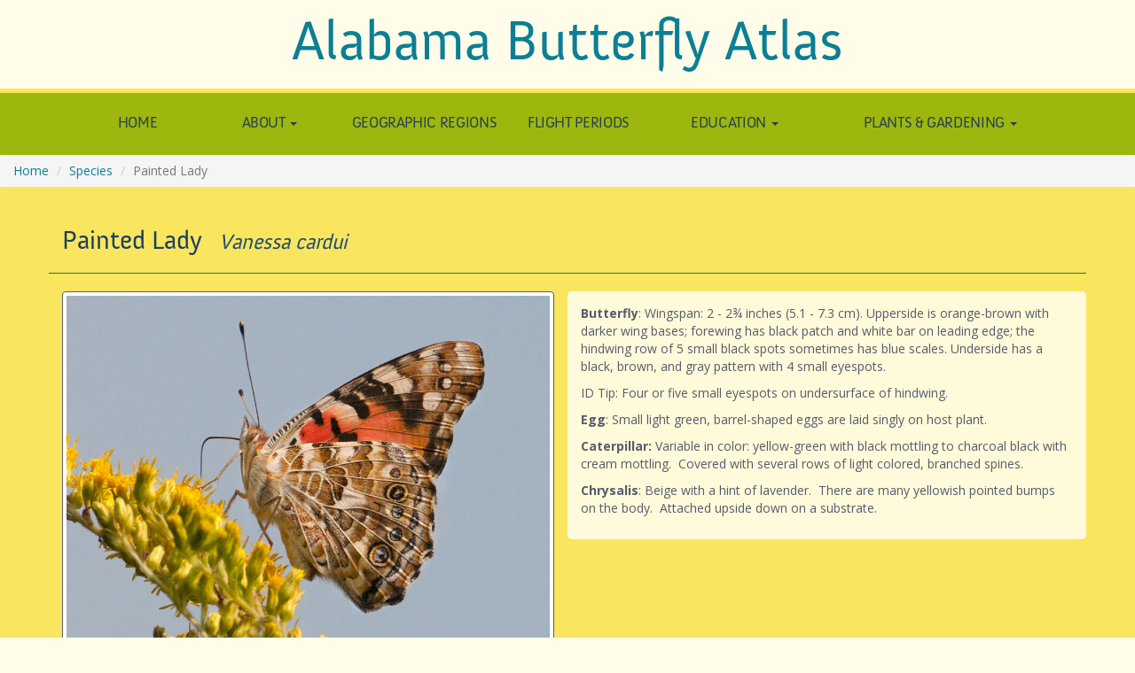

--- FILE ---
content_type: text/html; charset=utf-8
request_url: https://alabama.butterflyatlas.usf.edu/species/details/151
body_size: 93080
content:
<!DOCTYPE html>
<html>
<head>
    <meta charset="utf-8" />
    <meta name="viewport" content="width=device-width, initial-scale=1.0">
    <meta http-equiv="X-UA-Compatible" content="IE=edge" />
    <title>
             Painted Lady - 
        Alabama Butterfly Atlas
    </title> 

    
    <meta name="Author" content="USF Water Institute" />
    <meta name="description" content=""> 
    <meta name="Keywords" content=""> 
    <meta name="theme-color" content="#333452" /> 

    
    <link rel="shortcut icon" href="/favicon.ico" type="image/x-icon" />
    <link rel="icon" type="image/png" href="/Images/shortcut.png" sizes="64x64">
    <link rel="icon" type="image/png" href="/Images/shortcut-hi-res.png" sizes="192x192">

    
    <script async src="https://www.googletagmanager.com/gtag/js?id=G-YR77S0R7MK"></script>
    <script>
        window.dataLayer = window.dataLayer || [];
        function gtag() { dataLayer.push(arguments); }
        gtag('js', new Date());
        gtag('config', 'G-YR77S0R7MK');
    </script>

    
    <link href="/Content/cssLibs?v=64BFZWy0t9_IbfJvcxSg9q9eYaAe6gagHlzKXWItZ5E1" rel="stylesheet"/>

    <link href="/Content/SiteLESS?v=_637z-dPhG0kzhvaGPGkMND2jmtIqDr3ANMTfQHSctc1" rel="stylesheet"/>

    <script src="/bundles/modernizr?v=wBEWDufH_8Md-Pbioxomt90vm6tJN2Pyy9u9zHtWsPo1"></script>

    <link type="text/css" rel="stylesheet" href="https://maxcdn.bootstrapcdn.com/font-awesome/4.5.0/css/font-awesome.min.css"/>

    
    <link href="/Content/jquery.fancybox.css" rel="stylesheet" />
    <link href="/Content/Styles/species-details.css" rel="stylesheet" />


</head>
<body>

    <header>
  <h1 class="text-center"><a href="/">Alabama Butterfly Atlas</a></h1>
</header>
<div class="nav-content">
  <nav class="navbar" id="sticky-nav">
    <div class="container">
      <div class="navbar-header">
        <button type="button" class="navbar-toggle" data-toggle="collapse" data-target=".navbar-collapse">
          <span class="icon-bar"></span>
          <span class="icon-bar"></span>
          <span class="icon-bar"></span>
        </button>
        <a class="navbar-brand" href="/">Alabama Butterfly Atlas</a>
      </div>
      <div class="navbar-collapse collapse">
        <ul class="nav nav-justified">
          <li><a href="/">Home</a></li>
          <li class="dropdown">
            <a href="#" class="dropdown-toggle text-nowrap" data-toggle="dropdown" role="button" aria-haspopup="true" aria-expanded="false">About <span class="caret"></span></a>
            <ul class="dropdown-menu">
              <li><a href="/about">About the ABA</a></li>
              <li><a href="/history">History</a></li>
              <li><a href="/donate">Donate</a></li>
              <li><a href="/submissions">Submissions</a></li>
              <li><a href="/sponsors">Sponsors</a></li>
              <li><a href="/credits">Credits</a></li>
              <li><a href="/copyright">Photo Copyright/Usage</a></li>
              <li><a href="/contact-us">Contact Us</a></li>
            </ul>
          </li>
          <li><a href="/geographic-regions">Geographic Regions</a></li>
          <li><a href="/flight-periods">Flight Periods</a></li>
          
          <li class="dropdown">
            <a href="#" class="dropdown-toggle text-nowrap" data-toggle="dropdown" role="button" aria-haspopup="true" aria-expanded="false">Education <span class="caret"></span></a>
            <ul class="dropdown-menu">
                <li><a href="/lifecycle">Life Cycle</a></li>
                <li><a href="/behaviors">Behaviors</a></li>
                <li><a href="/graphics">Graphics</a></li>
                <li><a href="/teachers-guide">Teacher&#39;s Guide</a></li>
                <li><a href="/resources">Resources</a></li>
                
            </ul>
          </li>
          <li class="dropdown">
            <a href="#" class="dropdown-toggle text-nowrap" data-toggle="dropdown" role="button" aria-haspopup="true" aria-expanded="false">Plants & Gardening <span class="caret"></span></a>
            <ul class="dropdown-menu">
                <li><a href="/host-and-nectar-plants">Host Plants</a></li>
                <li><a href="/gardening">Gardening</a></li>
                
            </ul>
          </li>
        </ul>
      </div>
    </div>
  </nav>
</div>


    
    <ol class="breadcrumb">
        <li><a href="/">Home</a></li>
        <li><a href="/species/list">Species</a></li>
        <li class="active">Painted Lady</li>
    </ol>
    <div class="container-fluid hero hero-species">
        <div class="container">
            <div class="row">
                <div class="col-xs-12 page-header">
                    <h2>Painted Lady <i>Vanessa cardui</i></h2>
                </div>
            </div>
            <div class="row" id="description">
                <div class="col-sm-6 primary-photo">
                    
                    <img alt="Painted Lady (Vanessa cardui)" class="img-responsive primary-thumbnail img-thumbnail center-block" src="https://cdn.butterflyatlas.org/img/aba/species-images/3Painted-Lady_Jackson2_10AUG2010_SBright copy.jpg" />
                    
                    
                    <p class="buffer-top">
                        <a href="#gallery" title="More photos" class="btn btn-restricted btn-primary center-block jumpto">View More Photos &raquo;</a>
                    </p>
                </div>
                <div class="col-sm-6 description">
                    <p><strong>Butterfly</strong>:&nbsp;Wingspan:<strong>&nbsp;</strong>2 - 2&frac34;&nbsp;inches (5.1 - 7.3 cm).&nbsp;Upperside is orange-brown with darker wing bases; forewing has black patch and white bar on leading edge; the hindwing row of 5 small black spots sometimes has blue scales. Underside has a black, brown, and gray pattern with 4 small eyespots.</p>

<p>ID&nbsp;Tip: Four or five small eyespots on undersurface of hindwing.</p>

<p><strong>Egg</strong>: Small light&nbsp;green, barrel-shaped eggs are laid singly on host plant.</p>

<p><strong>Caterpillar:&nbsp;</strong>Variable in color: yellow-green with black mottling to charcoal black with cream mottling. &nbsp;Covered with several rows of light colored, branched spines.</p>

<p><strong>Chrysalis</strong>: Beige with a hint of lavender. &nbsp;There are many yellowish pointed bumps on the body. &nbsp;Attached upside down on a substrate.</p>

                </div>
            </div>
        </div>
    </div>
    <ul class="section-jump-links hidden-print">
        <li><a href="#distribution-abundance">Distribution and Abundance</a></li>
        <li><a href="#habitat">Habitat</a></li>
        <li><a href="#plants">Host Plants</a></li>
            <li><a href="#landscape">Landscaping Ideas</a></li>
        <li><a href="#links">Links</a></li>
        <li><a href="#gallery">Photos</a></li>
    </ul>
 

    <div class="container body-content">
        
<section class="intro-text species-intro-text">
    <div class="row">
        <div class="col-xs-12">

            <div class="butterfly-id-container">
                    <a href="https://alabama.butterflyatlas.usf.edu:443/static/documents/butterfly-id/aba-id-painted-lady-20200311.pdf" target="_blank" title="View our butterfly identification document">
                        <figure>
                            <img src="https://alabama.butterflyatlas.usf.edu:443/static/documents/butterfly-id/aba-id-painted-lady-20200311.jpg" class="aba-id-thumb" alt="Butterfly ID Thumbnail" />
                            <figcaption>Get Identification Help</figcaption>
                        </figure>
                    </a>
            </div>

            <p>Painted Ladies are supremely adaptable, living throughout the continental United Sates as well as every continent except Antarctica. Their habitats are varied and their list of potential&nbsp;host plants&nbsp;is long. &nbsp;This species&nbsp;is&nbsp;so adaptable that its caterpillars&nbsp;will even eat an artificial diet, enabling them&nbsp;to be raised&nbsp;in thousands of homes and classrooms without the use of a single plant.</p>

<p>Adaptability has its limits, and Painted Ladies&#39;&nbsp;intolerance of freezing weather means that every year&nbsp;they must recolonize Alabama from northern Mexico.&nbsp; Large eruptions may coincide with abundant spring rains in their western homes, but in many years, Alabamians are lucky to see a Painted Lady.&nbsp;</p>

        </div>
    </div>
</section>
<section class="species-subsection">
    <h3 class="sub-section-heading" id="distribution-abundance">Distribution and Abundance</h3>
    <div class="row">
        <div class="col-sm-12">
            
            <p style="margin-left:1em"><button id="toggle-dist-abund-explanatory-info" class="btn btn-primary btn-xs hidden-print" role="button" data-toggle="collapse" href="#dist-abund-explanatory-info" aria-expanded="false" aria-controls="dist-abund-explanatory-info"><i class="fa fa-eye" aria-hidden="true"></i> Show explanatory information</button></p>
            <div class="collapse" id="dist-abund-explanatory-info">
                <p>A dot on the county map indicates that there is at least one documented record of the species within that county. In some cases, a species may be common throughout the county, in others it may be found in only a specific habitat.&nbsp;The High Count information shows the highest numbers recorded for this species as well as when and where they occurred.</p>

<p>The sightings bar graphs depict the timing of flight(s) within each of three geographic regions. Place your cursor on a bar within the graph to see the number of individuals recorded during that period.</p>

<p>The abundance calendar displays the total number of individuals recorded within each week of the month. Both the graphs and the calendar are on based data collection that began in 2000.</p>

<p>The records analyzed here are only a beginning. As more data is collected, these maps and graphs will paint a more accurate picture of distribution and abundance in Alabama. Submit your sightings to <a href="mailto:albutterflyatlas@gmail.com">albutterflyatlas@gmail.com</a>.</p>

            </div>
        </div>
    </div>
    <div class="row buffer-top">
        <div class="col-sm-8 col-sm-push-4">
                <p>Sightings in the following counties: <b>Autauga, Baldwin, Bibb, Blount, Calhoun, Chambers, Cherokee, Clarke, Clay, Cleburne, Coffee, Colbert, Conecuh, Covington, Cullman, Dallas, DeKalb, Elmore, Escambia, Etowah, Geneva, Hale, Jackson, Jefferson, Lauderdale, Lawrence, Lee, Limestone, Lowndes, Madison, Marshall, Mobile, Monroe, Montgomery, Morgan, Perry, Pickens, Pike, Randolph, Shelby, St. Clair, Sumter, Talladega, Tallapoosa, Tuscaloosa, Washington</b></p>
            <ul class="dist-map-legend list-unstyled">
                <li><img src="[data-uri]" alt="Map Symbol for Recent Sightings"/></span> Sightings in the past 5 years</li>
                <li><img src="[data-uri]" alt="Map Symbol for Semi-Recent Sightings" /> Sightings in the past 5 - 10 years</li>
                <li><img src="[data-uri]" alt="Map Symbol for Old Sightings" /> Sightings more than 10 years ago</li>
            </ul>
                <p style="margin-top: 2em;"><b>High count(s):</b></p>
                <ul class="list-unstyled">
                        <li>24 - Madison - 9/27/2017</li>
                        <li>15 - Baldwin - 9/25/2023</li>
                        <li>10 - Jefferson - 9/16/2001</li>
                </ul>
        </div>
        <div class="col-sm-4 col-sm-pull-8">
            
            <div class="center-block">
                <img id="distribution-map-image" src="https://cdn.butterflyatlas.org/img/aba/distribution-maps/151.png" class="img-responsive" alt="County Distribution Map" width="300" height="300" usemap="#county-map" />
                <map id="county-map" name="county-map">
                    <area shape="circle" coords="149,67,10" href="#" alt="" data-key="Blount">
                    <area shape="circle" coords="90,29,10" href="#" alt="" data-key="Colbert">
                    <area shape="circle" coords="134,58,10" href="#" alt="" data-key="Cullman">
                    <area shape="circle" coords="186,38,10" href="#" alt="" data-key="DeKalb">
                    <area shape="circle" coords="87,40,10" href="#" alt="" data-key="Franklin">
                    <area shape="circle" coords="176,20,10" href="#" alt="" data-key="Jackson">
                    <area shape="circle" coords="96,13,10" href="#" alt="" data-key="Lauderdale">
                    <area shape="circle" coords="113,35,10" href="#" alt="" data-key="Lawrence">
                    <area shape="circle" coords="129,18,10" href="#" alt="" data-key="Limestone">
                    <area shape="circle" coords="149,21,10" href="#" alt="" data-key="Madison">
                    <area shape="circle" coords="85,58,10" href="#" alt="" data-key="Marion">
                    <area shape="circle" coords="161,44,10" href="#" alt="" data-key="Marshall">
                    <area shape="circle" coords="135,39,10" href="#" alt="" data-key="Morgan">
                    <area shape="circle" coords="113,77,10" href="#" alt="" data-key="Walker">
                    <area shape="circle" coords="110,57,10" href="#" alt="" data-key="Winston">
                    <area shape="circle" coords="185,80,10" href="#" alt="" data-key="Calhoun">
                    <area shape="circle" coords="206,128,10" href="#" alt="" data-key="Chambers">
                    <area shape="circle" coords="196,55,10" href="#" alt="" data-key="Cherokee">
                    <area shape="circle" coords="143,131,10" href="#" alt="" data-key="Chilton">
                    <area shape="circle" coords="184,108,10" href="#" alt="" data-key="Clay">
                    <area shape="circle" coords="200,84,10" href="#" alt="" data-key="Cleburne">
                    <area shape="circle" coords="165,128,10" href="#" alt="" data-key="Coosa">
                    <area shape="circle" coords="170,147,10" href="#" alt="" data-key="Elmore">
                    <area shape="circle" coords="175,63,10" href="#" alt="" data-key="Etowah">
                    <area shape="circle" coords="133,93,10" href="#" alt="" data-key="Jefferson">
                    <area shape="circle" coords="211,147,10" href="#" alt="" data-key="Lee">
                    <area shape="circle" coords="204,107,10" href="#" alt="" data-key="Randolph">
                    <area shape="circle" coords="145,109,10" href="#" alt="" data-key="Shelby">
                    <area shape="circle" coords="161,82,10" href="#" alt="" data-key="St. Clair">
                    <area shape="circle" coords="169,103,10" href="#" alt="" data-key="Talladega">
                    <area shape="circle" coords="188,132,10" href="#" alt="" data-key="Tallapoosa">
                    <area shape="circle" coords="146,151,10" href="#" alt="" data-key="Autauga">
                    <area shape="rect" coords="84,231,103,283" href="#" alt="" data-key="Baldwin">
                    <area shape="circle" coords="210,189,10" href="#" alt="" data-key="Barbour">
                    <area shape="circle" coords="122,124,10" href="#" alt="" data-key="Bibb">
                    <area shape="circle" coords="192,176,10" href="#" alt="" data-key="Bullock">
                    <area shape="circle" coords="144,197,10" href="#" alt="" data-key="Butler">
                    <area shape="circle" coords="67,182,10" href="#" alt="" data-key="Choctaw">
                    <area shape="circle" coords="87,198,12" href="#" alt="" data-key="Clarke">
                    <area shape="circle" coords="179,217,10" href="#" alt="" data-key="Coffee">
                    <area shape="circle" coords="129,216,10" href="#" alt="" data-key="Conecuh">
                    <area shape="rect" coords="144,213,169,240" href="#" alt="" data-key="Covington">
                    <area shape="circle" coords="163,198,10" href="#" alt="" data-key="Crenshaw">
                    <area shape="circle" coords="198,215,10" href="#" alt="" data-key="Dale">
                    <area shape="circle" coords="124,164,10" href="#" alt="" data-key="Dallas">
                    <area shape="rect" coords="99,228,143,241" href="#" alt="" data-key="Escambia">
                    <area shape="circle" coords="92,82,10" href="#" alt="" data-key="Fayette">
                    <area shape="rect" coords="170,230,204,241" href="#" alt="" data-key="Geneva">
                    <area shape="circle" coords="82,133,10" href="#" alt="" data-key="Greene">
                    <area shape="circle" coords="97,138,10" href="#" alt="" data-key="Hale">
                    <area shape="circle" coords="217,209,10" href="#" alt="" data-key="Henry">
                    <area shape="circle" coords="214,231,10" href="#" alt="" data-key="Houston">
                    <area shape="circle" coords="74,79,10" href="#" alt="" data-key="Lamar">
                    <area shape="circle" coords="146,174,10" href="#" alt="" data-key="Lowndes">
                    <area shape="circle" coords="193,159,10" href="#" alt="" data-key="Macon">
                    <area shape="circle" coords="89,168,10" href="#" alt="" data-key="Marengo">
                    <area shape="rect" coords="57,234,78,280" href="#" alt="" data-key="Mobile">
                    <area shape="circle" coords="110,208,10" href="#" alt="" data-key="Monroe">
                    <area shape="circle" coords="168,169,10" href="#" alt="" data-key="Montgomery">
                    <area shape="circle" coords="114,145,10" href="#" alt="" data-key="Perry">
                    <area shape="circle" coords="75,108,10" href="#" alt="" data-key="Pickens">
                    <area shape="circle" coords="181,194,10" href="#" alt="" data-key="Pike">
                    <area shape="circle" coords="218,165,10" href="#" alt="" data-key="Russell">
                    <area shape="circle" coords="69,148,10" href="#" alt="" data-key="Sumter">
                    <area shape="circle" coords="102,107,10" href="#" alt="" data-key="Tuscaloosa">
                    <area shape="rect" coords="56,201,76,232" href="#" alt="" data-key="Washington">
                    <area shape="circle" coords="113,184,10" href="#" alt="" data-key="Wilcox">
                </map>
            </div>
            <p class="dist-map-help">View county names by moving the mouse over a county or <a id="large-county-map" href="https://cdn.butterflyatlas.org/img/aba/images/countymap/countymap-large.png" target="_blank" title="Alabama County Map">view a map with county names</a></p>
        </div>
    </div>
</section>
<section class="species-subsection">
    <div class="row">
        <div class="col-sm-12">
            <div id="highCharts">
            </div>
        </div>
    </div>
    <div class="row buffer-top">
        <div class="col-xs-12">
            <div class="table-responsive">
                <table id="flight-periods" class="table table-condensed">
                    <thead>
                        <tr class="month">
                            <th colspan="4">Jan</th>
                            <th colspan="4">Feb</th>
                            <th colspan="4">Mar</th>
                            <th colspan="4">Apr</th>
                            <th colspan="4">May</th>
                            <th colspan="4">Jun</th>
                            <th colspan="4">Jul</th>
                            <th colspan="4">Aug</th>
                            <th colspan="4">Sep</th>
                            <th colspan="4">Oct</th>
                            <th colspan="4">Nov</th>
                            <th colspan="4">Dec</th>
                        </tr>
                        <tr class="period hidden">
                                <td class="">1</td>
                                <td class="">2</td>
                                <td class="">3</td>
                                <td class="">4</td>
                                <td class="">1</td>
                                <td class="">2</td>
                                <td class="">3</td>
                                <td class="">4</td>
                                <td class="">1</td>
                                <td class="">2</td>
                                <td class="">3</td>
                                <td class="">4</td>
                                <td class="">1</td>
                                <td class="">2</td>
                                <td class="">3</td>
                                <td class="">4</td>
                                <td class="">1</td>
                                <td class="">2</td>
                                <td class="">3</td>
                                <td class="">4</td>
                                <td class="">1</td>
                                <td class="">2</td>
                                <td class="">3</td>
                                <td class="">4</td>
                                <td class="">1</td>
                                <td class="">2</td>
                                <td class="">3</td>
                                <td class="">4</td>
                                <td class="">1</td>
                                <td class="">2</td>
                                <td class="">3</td>
                                <td class="">4</td>
                                <td class="">1</td>
                                <td class="">2</td>
                                <td class="">3</td>
                                <td class="">4</td>
                                <td class="">1</td>
                                <td class="">2</td>
                                <td class="">3</td>
                                <td class="">4</td>
                                <td class="">1</td>
                                <td class="">2</td>
                                <td class="">3</td>
                                <td class="">4</td>
                                <td class="">1</td>
                                <td class="">2</td>
                                <td class="">3</td>
                                <td class="">4</td>
                        </tr>
                    </thead>
                    <tbody>
                        <tr class="data single-species">
                                        <td>3</td>
                                        <td></td>
                                        <td>1</td>
                                        <td>1</td>
                                        <td></td>
                                        <td></td>
                                        <td>3</td>
                                        <td></td>
                                        <td>1</td>
                                        <td></td>
                                        <td></td>
                                        <td>3</td>
                                        <td></td>
                                        <td>1</td>
                                        <td>2</td>
                                        <td></td>
                                        <td>2</td>
                                        <td>3</td>
                                        <td>8</td>
                                        <td>6</td>
                                        <td>2</td>
                                        <td>7</td>
                                        <td>2</td>
                                        <td>9</td>
                                        <td>17</td>
                                        <td>11</td>
                                        <td>30</td>
                                        <td>36</td>
                                        <td>33</td>
                                        <td>59</td>
                                        <td>28</td>
                                        <td>55</td>
                                        <td>38</td>
                                        <td>57</td>
                                        <td>33</td>
                                        <td>121</td>
                                        <td>33</td>
                                        <td>52</td>
                                        <td>39</td>
                                        <td>31</td>
                                        <td>20</td>
                                        <td>23</td>
                                        <td>7</td>
                                        <td>6</td>
                                        <td></td>
                                        <td>5</td>
                                        <td>7</td>
                                        <td></td>

                        </tr>
                    </tbody>
                </table>
            </div>
        </div>
    </div>
</section>
<section class="species-subsection">
    <h3 class="sub-section-heading" id="habitat">Habitat</h3>
    <div class="row">
        
        <div class="col-sm-12">
            <p>A wide variety of open areas, including gardens</p>

        </div>
    </div>

</section>
<section class="species-subsection">
    <h3 class="sub-section-heading" id="plants">Host Plants</h3>
    <div class="row">
        <div class="col-xs-12">
            <p>A wide variety of plants from the Aster family, Mallow family, and Pea family are reported. Thistles (<em>Cirsium</em> spp.) are considered favorites throughout much of range and have been verified in Alabama.</p>

                <ul>
                        <li><a href="http://www.floraofalabama.org/Genus.aspx?id=1571" class="" target="_blank">Thistles (<em>Cirsium spp.</em>) - Host Plant</a></li>
                </ul>
                <p>For more information about these plants, please visit the <a href="http://floraofalabama.org/" target="_blank" rel="noopener">Alabama Plant Atlas</a> using the links above.</p>
        </div>
    </div>
        <div class="row">
            <div class="col-xs-12">
                <div class="text-center section-photos">
                        <figure class="inline" data-fancybox-group="plants">
                            <a href="https://cdn.butterflyatlas.org/img/aba/species-section-images/Thistle spp. Ezell.jpeg" target="_blank">
                                <img alt="Painted Lady " class="img-thumbnail img-responsive" src="https://cdn.butterflyatlas.org/img/aba/species-section-images/thumbs/Thistle spp. Ezell.jpeg">
                            </a>
                            <figcaption>
                                <div class="title photo-title clearfix">
                                    <div class="pull-left">Painted Lady (<em>Vanessa cardui</em>)</div>
                                    <div class="pull-right"> County</div>
                                </div>
                                <div class="author photo-author">&copy; Mike Ezell </div>
                                    <div>Thistle spp</div>
                            </figcaption>
                        </figure>
                </div>
            </div>
        </div>
</section>
    <section class="species-subsection">
        <h3 class="sub-section-heading" id="landscape">Landscaping Ideas</h3>
        <div class="row">
            <div class="col-xs-12">
                <p>Painted Ladies are avid nectarers and frequent nectar-rich flowers that include ironweed, Joe-Pye Weed, milkweeds, asters, and blazing stars. &nbsp;Include these late summer and fall blooming flowers in your landscape&nbsp;since this is when Painted Ladies are typically encountered in Alabama.</p>

            </div>
        </div>
    </section>
<section class="related-links-section">
    <h3 class="sub-section-heading" id="links">Related Links</h3>
    <div class="row">
        <div class="col-xs-12">
            <p class="related-links">
                <ul>
	<li><a class="related-link" href="https://www.butterfliesandmoths.org/species/vanessa-cardui" target="_blank">Butterflies and Moths of North America (BAMONA)</a></li>
	<li><a class="related-link" href="https://butterfliesofamerica.com/L/vanessa_cardui.htm" target="_blank">Butterflies of America</a></li>
</ul>

            </p>
        </div>
    </div>
</section>

    </div>

    
        <div class="container-fluid hero-bottom ack-dark">
            <div class="container media">
                <div class="row">
                    <div class="col-xs-12">
                        <div id="gallery">
                            
                            

                            <h3 class="sub-section-heading clearfix">Painted Lady <span class="px-2">(<i>Vanessa cardui</i>)</span> Photos</h3>
                            <p class="text-center help-text my-n2">
                                Click on individual photos to view a larger version that includes <strong>photo credits</strong>, <strong>county</strong>, and <strong>date</strong>.<br />
                                Photos with comments are indicated by a <span style="color:#a79106">small, tan dot</span> on the bottom right.
                            </p>

                                <figure class="photo" data-fancybox-group="gallery">
                                    
                                    <a href="https://cdn.butterflyatlas.org/img/aba/species-images/Painted-Lady4_Baldwin_28AUG2008_SBright.jpg" target="_blank" title="Click to view larger image">
                                        <img alt="Painted Lady " class="img-responsive" src="https://cdn.butterflyatlas.org/img/aba/species-images/thumbs/Painted-Lady4_Baldwin_28AUG2008_SBright.jpg">
                                    </a>
                                    <figcaption class="visible-print-block">
                                        <div class="title photo-title clearfix">
                                            <div class="pull-left">Painted Lady (<em>Vanessa cardui</em>)</div>
                                            <div class="pull-right">Baldwin County</div>
                                        </div>
                                        <div class="author photo-author">&copy; Sara Bright 8/28/2008</div>
                                    </figcaption>
                                </figure>
                                <figure class="photo" data-fancybox-group="gallery">
                                    
                                    <a href="https://cdn.butterflyatlas.org/img/aba/species-images/PL67sfw_SCB.jpg" target="_blank" title="Click to view larger image">
                                        <img alt="Painted Lady " class="img-responsive" src="https://cdn.butterflyatlas.org/img/aba/species-images/thumbs/PL67sfw_SCB.jpg">
                                    </a>
                                    <figcaption class="visible-print-block">
                                        <div class="title photo-title clearfix">
                                            <div class="pull-left">Painted Lady (<em>Vanessa cardui</em>)</div>
                                            <div class="pull-right">Baldwin County</div>
                                        </div>
                                        <div class="author photo-author">&copy; Sara Bright 8/28/2008</div>
                                    </figcaption>
                                </figure>
                                <figure class="photo" data-fancybox-group="gallery">
                                    
                                    <a href="https://cdn.butterflyatlas.org/img/aba/species-images/Painted-Lady5sfw.jpg" target="_blank" title="Click to view larger image">
                                        <img alt="Painted Lady " class="img-responsive" src="https://cdn.butterflyatlas.org/img/aba/species-images/thumbs/Painted-Lady5sfw.jpg">
                                    </a>
                                    <figcaption class="visible-print-block">
                                        <div class="title photo-title clearfix">
                                            <div class="pull-left">Painted Lady (<em>Vanessa cardui</em>)</div>
                                            <div class="pull-right">Lee County</div>
                                        </div>
                                        <div class="author photo-author">&copy; Lewis Scharpf 10/15/2013</div>
                                    </figcaption>
                                </figure>
                                <figure class="photo" data-fancybox-group="gallery">
                                    
                                    <a href="https://cdn.butterflyatlas.org/img/aba/species-images/Painted-Lady_Jefferson_10NOV2017_SarABright2.jpg" target="_blank" title="Click to view larger image">
                                        <img alt="Painted Lady " class="img-responsive" src="https://cdn.butterflyatlas.org/img/aba/species-images/thumbs/Painted-Lady_Jefferson_10NOV2017_SarABright2.jpg">
                                    </a>
                                    <figcaption class="visible-print-block">
                                        <div class="title photo-title clearfix">
                                            <div class="pull-left">Painted Lady (<em>Vanessa cardui</em>)</div>
                                            <div class="pull-right">Jefferson County</div>
                                        </div>
                                        <div class="author photo-author">&copy; Sara Bright 11/10/2017</div>
                                    </figcaption>
                                </figure>
                                <figure class="photo" data-fancybox-group="gallery">
                                    
                                    <a href="https://cdn.butterflyatlas.org/img/aba/species-images/painted-lady-hale-8-13-2022-sarabright_0175.jpg" target="_blank" title="Click to view larger image">
                                        <img alt="Painted Lady " class="img-responsive" src="https://cdn.butterflyatlas.org/img/aba/species-images/thumbs/painted-lady-hale-8-13-2022-sarabright_0175.jpg">
                                    </a>
                                    <figcaption class="visible-print-block">
                                        <div class="title photo-title clearfix">
                                            <div class="pull-left">Painted Lady (<em>Vanessa cardui</em>)</div>
                                            <div class="pull-right">Hale County</div>
                                        </div>
                                        <div class="author photo-author">&copy; Sara Bright 8/13/2022</div>
                                    </figcaption>
                                </figure>
                                <figure class="photo" data-fancybox-group="gallery">
                                    
                                    <a href="https://cdn.butterflyatlas.org/img/aba/species-images/_painted-lady2sfw.jpg" target="_blank" title="Click to view larger image">
                                        <img alt="Painted Lady " class="img-responsive" src="https://cdn.butterflyatlas.org/img/aba/species-images/thumbs/_painted-lady2sfw.jpg">
                                    </a>
                                    <figcaption class="visible-print-block">
                                        <div class="title photo-title clearfix">
                                            <div class="pull-left">Painted Lady (<em>Vanessa cardui</em>)</div>
                                            <div class="pull-right">Talladega County</div>
                                        </div>
                                        <div class="author photo-author">&copy; Sara Bright </div>
                                    </figcaption>
                                </figure>
                                <figure class="photo" data-fancybox-group="gallery">
                                    
                                    <a href="https://cdn.butterflyatlas.org/img/aba/species-images/3Painted-Lady_Jackson2_10AUG2010_SBright copy.jpg" target="_blank" title="Click to view larger image">
                                        <img alt="Painted Lady " class="img-responsive" src="https://cdn.butterflyatlas.org/img/aba/species-images/thumbs/3Painted-Lady_Jackson2_10AUG2010_SBright copy.jpg">
                                    </a>
                                    <figcaption class="visible-print-block">
                                        <div class="title photo-title clearfix">
                                            <div class="pull-left">Painted Lady (<em>Vanessa cardui</em>)</div>
                                            <div class="pull-right">Jackson County</div>
                                        </div>
                                        <div class="author photo-author">&copy; Sara Bright 8/10/2010</div>
                                    </figcaption>
                                </figure>
                                <figure class="photo" data-fancybox-group="gallery">
                                    
                                    <a href="https://cdn.butterflyatlas.org/img/aba/species-images/Painted-Lady_Shelby_30SEP2005_SBright.JPG" target="_blank" title="Click to view larger image">
                                        <img alt="Painted Lady " class="img-responsive" src="https://cdn.butterflyatlas.org/img/aba/species-images/thumbs/Painted-Lady_Shelby_30SEP2005_SBright.JPG">
                                    </a>
                                    <figcaption class="visible-print-block">
                                        <div class="title photo-title clearfix">
                                            <div class="pull-left">Painted Lady (<em>Vanessa cardui</em>)</div>
                                            <div class="pull-right">Shelby County</div>
                                        </div>
                                        <div class="author photo-author">&copy; Sara Bright 9/30/2005</div>
                                    </figcaption>
                                </figure>
                                <figure class="photo" data-fancybox-group="gallery">
                                    
                                    <a href="https://cdn.butterflyatlas.org/img/aba/species-images/Painted-Lady_Shelby_10NOV2017_SaraBright.jpg" target="_blank" title="Click to view larger image">
                                        <img alt="Painted Lady " class="img-responsive" src="https://cdn.butterflyatlas.org/img/aba/species-images/thumbs/Painted-Lady_Shelby_10NOV2017_SaraBright.jpg">
                                    </a>
                                    <figcaption class="visible-print-block">
                                        <div class="title photo-title clearfix">
                                            <div class="pull-left">Painted Lady (<em>Vanessa cardui</em>)</div>
                                            <div class="pull-right">Shelby County</div>
                                        </div>
                                        <div class="author photo-author">&copy; Sara Bright 11/10/2017</div>
                                    </figcaption>
                                </figure>
                                <figure class="photo" data-fancybox-group="gallery">
                                    
                                    <a href="https://cdn.butterflyatlas.org/img/aba/species-images/Painted-Lady_Shelby_21MAY2014_Sara-Bright2 copy.jpg" target="_blank" title="Click to view larger image">
                                        <img alt="Painted Lady " class="img-responsive" src="https://cdn.butterflyatlas.org/img/aba/species-images/thumbs/Painted-Lady_Shelby_21MAY2014_Sara-Bright2 copy.jpg">
                                    </a>
                                    <figcaption class="visible-print-block">
                                        <div class="title photo-title clearfix">
                                            <div class="pull-left">Painted Lady (<em>Vanessa cardui</em>)</div>
                                            <div class="pull-right">Shelby County</div>
                                        </div>
                                        <div class="author photo-author">&copy; Sara Bright 5/21/2014</div>
                                    </figcaption>
                                </figure>
                                <figure class="photo" data-fancybox-group="gallery">
                                    
                                    <a href="https://cdn.butterflyatlas.org/img/aba/species-images/Painted-Lady_Madison_JUN2017_CarolynCavenderAlexander.jpg" target="_blank" title="Click to view larger image">
                                        <img alt="Painted Lady " class="img-responsive" src="https://cdn.butterflyatlas.org/img/aba/species-images/thumbs/Painted-Lady_Madison_JUN2017_CarolynCavenderAlexander.jpg">
                                    </a>
                                    <figcaption class="visible-print-block">
                                        <div class="title photo-title clearfix">
                                            <div class="pull-left">Painted Lady (<em>Vanessa cardui</em>)</div>
                                            <div class="pull-right">Madison County</div>
                                        </div>
                                        <div class="author photo-author">&copy; Carolyn Cavender Alexander </div>
                                    </figcaption>
                                </figure>
                                <figure class="photo" data-fancybox-group="gallery">
                                    
                                    <a href="https://cdn.butterflyatlas.org/img/aba/species-images/Painted-Lady_Jefferson_23JUL2007_SBright.jpg" target="_blank" title="Click to view larger image">
                                        <img alt="Painted Lady " class="img-responsive" src="https://cdn.butterflyatlas.org/img/aba/species-images/thumbs/Painted-Lady_Jefferson_23JUL2007_SBright.jpg">
                                    </a>
                                    <figcaption class="visible-print-block">
                                        <div class="title photo-title clearfix">
                                            <div class="pull-left">Painted Lady (<em>Vanessa cardui</em>)</div>
                                            <div class="pull-right">Jefferson County</div>
                                        </div>
                                        <div class="author photo-author">&copy; Sara Bright 7/23/2007</div>
                                    </figcaption>
                                </figure>
                                <figure class="photo" data-fancybox-group="gallery">
                                    
                                    <a href="https://cdn.butterflyatlas.org/img/aba/species-images/Painted-Lady_Shelby_26SEP2017_SaraBright.jpg" target="_blank" title="Click to view larger image">
                                        <img alt="Painted Lady " class="img-responsive" src="https://cdn.butterflyatlas.org/img/aba/species-images/thumbs/Painted-Lady_Shelby_26SEP2017_SaraBright.jpg">
                                    </a>
                                    <figcaption class="visible-print-block">
                                        <div class="title photo-title clearfix">
                                            <div class="pull-left">Painted Lady (<em>Vanessa cardui</em>)</div>
                                            <div class="pull-right">Shelby County</div>
                                        </div>
                                        <div class="author photo-author">&copy; Sara Bright 9/26/2017</div>
                                    </figcaption>
                                </figure>
                                <figure class="photo" data-fancybox-group="gallery">
                                    
                                    <a href="https://cdn.butterflyatlas.org/img/aba/species-images/Painted-Lady2_Shelby_26SEP2017_SaraBright.jpg" target="_blank" title="Click to view larger image">
                                        <img alt="Painted Lady " class="img-responsive" src="https://cdn.butterflyatlas.org/img/aba/species-images/thumbs/Painted-Lady2_Shelby_26SEP2017_SaraBright.jpg">
                                    </a>
                                    <figcaption class="visible-print-block">
                                        <div class="title photo-title clearfix">
                                            <div class="pull-left">Painted Lady (<em>Vanessa cardui</em>)</div>
                                            <div class="pull-right">Shelby County</div>
                                        </div>
                                        <div class="author photo-author">&copy; Sara Bright 9/26/2017</div>
                                    </figcaption>
                                </figure>
                                <figure class="photo" data-fancybox-group="gallery">
                                    
                                    <a href="https://cdn.butterflyatlas.org/img/aba/species-images/Painted-Lady3_Shelby_26SEP2017_SaraBright.jpg" target="_blank" title="Click to view larger image">
                                        <img alt="Painted Lady " class="img-responsive" src="https://cdn.butterflyatlas.org/img/aba/species-images/thumbs/Painted-Lady3_Shelby_26SEP2017_SaraBright.jpg">
                                    </a>
                                    <figcaption class="visible-print-block">
                                        <div class="title photo-title clearfix">
                                            <div class="pull-left">Painted Lady (<em>Vanessa cardui</em>)</div>
                                            <div class="pull-right">Sheby County</div>
                                        </div>
                                        <div class="author photo-author">&copy; Sara Bright 9/26/2017</div>
                                    </figcaption>
                                </figure>
                                <figure class="photo" data-fancybox-group="gallery">
                                    
                                    <a href="https://cdn.butterflyatlas.org/img/aba/species-images/Painted-Lady_21MAY2008_SaraBright_13.jpg" target="_blank" title="Click to view larger image">
                                        <img alt="Painted Lady " class="img-responsive" src="https://cdn.butterflyatlas.org/img/aba/species-images/thumbs/Painted-Lady_21MAY2008_SaraBright_13.jpg">
                                    </a>
                                    <figcaption class="visible-print-block">
                                        <div class="title photo-title clearfix">
                                            <div class="pull-left">Painted Lady (<em>Vanessa cardui</em>)</div>
                                            <div class="pull-right"> County</div>
                                        </div>
                                        <div class="author photo-author">&copy; Sara Bright 5/21/2008</div>
                                    </figcaption>
                                </figure>
                                <figure class="photo" data-fancybox-group="gallery">
                                    
                                    <a href="https://cdn.butterflyatlas.org/img/aba/species-images/Painted-Lady_Shelby_3OCT2017_SaraBright2.jpg" target="_blank" title="Click to view larger image">
                                        <img alt="Painted Lady " class="img-responsive" src="https://cdn.butterflyatlas.org/img/aba/species-images/thumbs/Painted-Lady_Shelby_3OCT2017_SaraBright2.jpg">
                                    </a>
                                    <figcaption class="visible-print-block">
                                        <div class="title photo-title clearfix">
                                            <div class="pull-left">Painted Lady (<em>Vanessa cardui</em>)</div>
                                            <div class="pull-right">Shelby County</div>
                                        </div>
                                        <div class="author photo-author">&copy; Sara Bright 10/3/2017</div>
                                    </figcaption>
                                </figure>
                                <figure class="photo" data-fancybox-group="gallery">
                                    
                                    <a href="https://cdn.butterflyatlas.org/img/aba/species-images/Painted-Lady_Shelby_12OCT2017_Sara-Bright5.jpg" target="_blank" title="Click to view larger image">
                                        <img alt="Painted Lady " class="img-responsive" src="https://cdn.butterflyatlas.org/img/aba/species-images/thumbs/Painted-Lady_Shelby_12OCT2017_Sara-Bright5.jpg">
                                    </a>
                                    <figcaption class="visible-print-block">
                                        <div class="title photo-title clearfix">
                                            <div class="pull-left">Painted Lady (<em>Vanessa cardui</em>)</div>
                                            <div class="pull-right">Shelby County</div>
                                        </div>
                                        <div class="author photo-author">&copy; Sara Bright 10/12/2017</div>
                                    </figcaption>
                                </figure>
                                <figure class="photo" data-fancybox-group="gallery">
                                    
                                    <a href="https://cdn.butterflyatlas.org/img/aba/species-images/Painted-Lady_21MAY2008_SaraBright12.jpg" target="_blank" title="Click to view larger image">
                                        <img alt="Painted Lady " class="img-responsive" src="https://cdn.butterflyatlas.org/img/aba/species-images/thumbs/Painted-Lady_21MAY2008_SaraBright12.jpg">
                                    </a>
                                    <figcaption class="visible-print-block">
                                        <div class="title photo-title clearfix">
                                            <div class="pull-left">Painted Lady (<em>Vanessa cardui</em>)</div>
                                            <div class="pull-right"> County</div>
                                        </div>
                                        <div class="author photo-author">&copy; Sara Bright 5/21/2008</div>
                                    </figcaption>
                                </figure>
                                <figure class="photo" data-fancybox-group="gallery">
                                    
                                    <a href="https://cdn.butterflyatlas.org/img/aba/species-images/Painted-Lady_21MAY2008_SaraBright.jpg" target="_blank" title="Click to view larger image">
                                        <img alt="Painted Lady " class="img-responsive" src="https://cdn.butterflyatlas.org/img/aba/species-images/thumbs/Painted-Lady_21MAY2008_SaraBright.jpg">
                                    </a>
                                    <figcaption class="visible-print-block">
                                        <div class="title photo-title clearfix">
                                            <div class="pull-left">Painted Lady (<em>Vanessa cardui</em>)</div>
                                            <div class="pull-right"> County</div>
                                        </div>
                                        <div class="author photo-author">&copy; Sara Bright 5/21/2008</div>
                                    </figcaption>
                                </figure>
                                <figure class="photo" data-fancybox-group="gallery">
                                    
                                    <a href="https://cdn.butterflyatlas.org/img/aba/species-images/Painted-Lady_Jefferson_18JUL2007_SBright(2).JPG" target="_blank" title="Click to view larger image">
                                        <img alt="Painted Lady " class="img-responsive" src="https://cdn.butterflyatlas.org/img/aba/species-images/thumbs/Painted-Lady_Jefferson_18JUL2007_SBright(2).JPG">
                                    </a>
                                    <figcaption class="visible-print-block">
                                        <div class="title photo-title clearfix">
                                            <div class="pull-left">Painted Lady (<em>Vanessa cardui</em>)</div>
                                            <div class="pull-right">Jefferson County</div>
                                        </div>
                                        <div class="author photo-author">&copy; Sara Bright 7/18/2007</div>
                                    </figcaption>
                                </figure>
                                <figure class="photo" data-fancybox-group="gallery">
                                    
                                    <a href="https://cdn.butterflyatlas.org/img/aba/species-images/Painted-Ladyx_Jefferson_18JUL2007_SBright.jpg" target="_blank" title="Click to view larger image (with comments)">
                                        <img alt="Painted Lady " class="img-responsive" src="https://cdn.butterflyatlas.org/img/aba/species-images/thumbs/Painted-Ladyx_Jefferson_18JUL2007_SBright.jpg">
                                            <div class='highlight-bullet invisible'>&bull;</div>                                     </a>
                                    <figcaption class="visible-print-block">
                                        <div class="title photo-title clearfix">
                                            <div class="pull-left">Painted Lady (<em>Vanessa cardui</em>)</div>
                                            <div class="pull-right">Unknown</div>
                                        </div>
                                        <div class="author photo-author">&copy; Sara Bright 7/18/2007</div>
                                            <div>This caterpillar was acquired from a biological supply house.</div>
                                    </figcaption>
                                </figure>
                                <figure class="photo" data-fancybox-group="gallery">
                                    
                                    <a href="https://cdn.butterflyatlas.org/img/aba/species-images/Painted-Lady_Jefferson_21MAY2007_SBright.JPG" target="_blank" title="Click to view larger image (with comments)">
                                        <img alt="Painted Lady " class="img-responsive" src="https://cdn.butterflyatlas.org/img/aba/species-images/thumbs/Painted-Lady_Jefferson_21MAY2007_SBright.JPG">
                                            <div class='highlight-bullet invisible'>&bull;</div>                                     </a>
                                    <figcaption class="visible-print-block">
                                        <div class="title photo-title clearfix">
                                            <div class="pull-left">Painted Lady (<em>Vanessa cardui</em>)</div>
                                            <div class="pull-right">Unknown</div>
                                        </div>
                                        <div class="author photo-author">&copy; Sara Bright 5/21/2008</div>
                                            <div>This caterpillar was acquired from a biological supply house.</div>
                                    </figcaption>
                                </figure>
                                <figure class="photo" data-fancybox-group="gallery">
                                    
                                    <a href="https://cdn.butterflyatlas.org/img/aba/species-images/Painted-Lady_21MAY2008_SaraBright8.jpg" target="_blank" title="Click to view larger image">
                                        <img alt="Painted Lady " class="img-responsive" src="https://cdn.butterflyatlas.org/img/aba/species-images/thumbs/Painted-Lady_21MAY2008_SaraBright8.jpg">
                                    </a>
                                    <figcaption class="visible-print-block">
                                        <div class="title photo-title clearfix">
                                            <div class="pull-left">Painted Lady (<em>Vanessa cardui</em>)</div>
                                            <div class="pull-right"> County</div>
                                        </div>
                                        <div class="author photo-author">&copy; Sara Bright 5/21/2008</div>
                                    </figcaption>
                                </figure>
                                <figure class="photo" data-fancybox-group="gallery">
                                    
                                    <a href="https://cdn.butterflyatlas.org/img/aba/species-images/Painted-Lady4_mJefferson_18JUL2007_SBright.jpg" target="_blank" title="Click to view larger image (with comments)">
                                        <img alt="Painted Lady " class="img-responsive" src="https://cdn.butterflyatlas.org/img/aba/species-images/thumbs/Painted-Lady4_mJefferson_18JUL2007_SBright.jpg">
                                            <div class='highlight-bullet invisible'>&bull;</div>                                     </a>
                                    <figcaption class="visible-print-block">
                                        <div class="title photo-title clearfix">
                                            <div class="pull-left">Painted Lady (<em>Vanessa cardui</em>)</div>
                                            <div class="pull-right">Unknown</div>
                                        </div>
                                        <div class="author photo-author">&copy; Sara Bright 7/18/2007</div>
                                            <div>This caterpillar was acquired from a biological supply house.</div>
                                    </figcaption>
                                </figure>
                                <figure class="photo" data-fancybox-group="gallery">
                                    
                                    <a href="https://cdn.butterflyatlas.org/img/aba/species-images/Painted-Lady_5_Shelby_13OCT2017_SaraBright4.jpg" target="_blank" title="Click to view larger image">
                                        <img alt="Painted Lady " class="img-responsive" src="https://cdn.butterflyatlas.org/img/aba/species-images/thumbs/Painted-Lady_5_Shelby_13OCT2017_SaraBright4.jpg">
                                    </a>
                                    <figcaption class="visible-print-block">
                                        <div class="title photo-title clearfix">
                                            <div class="pull-left">Painted Lady (<em>Vanessa cardui</em>)</div>
                                            <div class="pull-right">Shelby County</div>
                                        </div>
                                        <div class="author photo-author">&copy; Sara Bright 10/13/2017</div>
                                    </figcaption>
                                </figure>
                                <figure class="photo" data-fancybox-group="gallery">
                                    
                                    <a href="https://cdn.butterflyatlas.org/img/aba/species-images/Painted-Lady_Shelby_15OCT2017_Sara-Bright.jpg" target="_blank" title="Click to view larger image">
                                        <img alt="Painted Lady " class="img-responsive" src="https://cdn.butterflyatlas.org/img/aba/species-images/thumbs/Painted-Lady_Shelby_15OCT2017_Sara-Bright.jpg">
                                    </a>
                                    <figcaption class="visible-print-block">
                                        <div class="title photo-title clearfix">
                                            <div class="pull-left">Painted Lady (<em>Vanessa cardui</em>)</div>
                                            <div class="pull-right">Shelby County</div>
                                        </div>
                                        <div class="author photo-author">&copy; Sara Bright 10/15/2017</div>
                                    </figcaption>
                                </figure>
                                <figure class="photo" data-fancybox-group="gallery">
                                    
                                    <a href="https://cdn.butterflyatlas.org/img/aba/species-images/Painted-Lady-caterpillar_Shelby_18OCT2017_Sara-Bright-3.jpg" target="_blank" title="Click to view larger image">
                                        <img alt="Painted Lady " class="img-responsive" src="https://cdn.butterflyatlas.org/img/aba/species-images/thumbs/Painted-Lady-caterpillar_Shelby_18OCT2017_Sara-Bright-3.jpg">
                                    </a>
                                    <figcaption class="visible-print-block">
                                        <div class="title photo-title clearfix">
                                            <div class="pull-left">Painted Lady (<em>Vanessa cardui</em>)</div>
                                            <div class="pull-right"> County</div>
                                        </div>
                                        <div class="author photo-author">&copy; Sara Bright 10/18/2017</div>
                                    </figcaption>
                                </figure>
                                <figure class="photo" data-fancybox-group="gallery">
                                    
                                    <a href="https://cdn.butterflyatlas.org/img/aba/species-images/Painted-Lady-caterpillar_Shelby_18OCT2017_Sara-Bright2.jpg" target="_blank" title="Click to view larger image">
                                        <img alt="Painted Lady " class="img-responsive" src="https://cdn.butterflyatlas.org/img/aba/species-images/thumbs/Painted-Lady-caterpillar_Shelby_18OCT2017_Sara-Bright2.jpg">
                                    </a>
                                    <figcaption class="visible-print-block">
                                        <div class="title photo-title clearfix">
                                            <div class="pull-left">Painted Lady (<em>Vanessa cardui</em>)</div>
                                            <div class="pull-right">Shelby County</div>
                                        </div>
                                        <div class="author photo-author">&copy; Sara Bright 10/18/2017</div>
                                    </figcaption>
                                </figure>
                                <figure class="photo" data-fancybox-group="gallery">
                                    
                                    <a href="https://cdn.butterflyatlas.org/img/aba/species-images/Painted-cat4fw_14MAY1998_SCB.jpg" target="_blank" title="Click to view larger image (with comments)">
                                        <img alt="Painted Lady " class="img-responsive" src="https://cdn.butterflyatlas.org/img/aba/species-images/thumbs/Painted-cat4fw_14MAY1998_SCB.jpg">
                                            <div class='highlight-bullet invisible'>&bull;</div>                                     </a>
                                    <figcaption class="visible-print-block">
                                        <div class="title photo-title clearfix">
                                            <div class="pull-left">Painted Lady (<em>Vanessa cardui</em>)</div>
                                            <div class="pull-right">Unknown</div>
                                        </div>
                                        <div class="author photo-author">&copy; Sara Bright 5/14/1998</div>
                                            <div>This caterpillar was acquired from a biological supply house.</div>
                                    </figcaption>
                                </figure>
                                <figure class="photo" data-fancybox-group="gallery">
                                    
                                    <a href="https://cdn.butterflyatlas.org/img/aba/species-images/paintedJ4sfw_14MAY1998.jpg" target="_blank" title="Click to view larger image (with comments)">
                                        <img alt="Painted Lady " class="img-responsive" src="https://cdn.butterflyatlas.org/img/aba/species-images/thumbs/paintedJ4sfw_14MAY1998.jpg">
                                            <div class='highlight-bullet invisible'>&bull;</div>                                     </a>
                                    <figcaption class="visible-print-block">
                                        <div class="title photo-title clearfix">
                                            <div class="pull-left">Painted Lady (<em>Vanessa cardui</em>)</div>
                                            <div class="pull-right">Unknown</div>
                                        </div>
                                        <div class="author photo-author">&copy; Sara Bright 5/14/1998</div>
                                            <div>This caterpillar was acquired from a biological supply house.</div>
                                    </figcaption>
                                </figure>
                                <figure class="photo" data-fancybox-group="gallery">
                                    
                                    <a href="https://cdn.butterflyatlas.org/img/aba/species-images/PL72sfw_14MAY1998_SCB.jpg" target="_blank" title="Click to view larger image (with comments)">
                                        <img alt="Painted Lady " class="img-responsive" src="https://cdn.butterflyatlas.org/img/aba/species-images/thumbs/PL72sfw_14MAY1998_SCB.jpg">
                                            <div class='highlight-bullet invisible'>&bull;</div>                                     </a>
                                    <figcaption class="visible-print-block">
                                        <div class="title photo-title clearfix">
                                            <div class="pull-left">Painted Lady (<em>Vanessa cardui</em>)</div>
                                            <div class="pull-right">Unknown</div>
                                        </div>
                                        <div class="author photo-author">&copy; Sara Bright 5/14/1998</div>
                                            <div>This caterpillar was acquired from a biological supply house.</div>
                                    </figcaption>
                                </figure>
                                <figure class="photo" data-fancybox-group="gallery">
                                    
                                    <a href="https://cdn.butterflyatlas.org/img/aba/species-images/Painted-Lady_Shelby_27OCT2017_SaraBright-2.jpg" target="_blank" title="Click to view larger image (with comments)">
                                        <img alt="Painted Lady " class="img-responsive" src="https://cdn.butterflyatlas.org/img/aba/species-images/thumbs/Painted-Lady_Shelby_27OCT2017_SaraBright-2.jpg">
                                            <div class='highlight-bullet invisible'>&bull;</div>                                     </a>
                                    <figcaption class="visible-print-block">
                                        <div class="title photo-title clearfix">
                                            <div class="pull-left">Painted Lady (<em>Vanessa cardui</em>)</div>
                                            <div class="pull-right">Shelby County</div>
                                        </div>
                                        <div class="author photo-author">&copy; Sara Bright 10/27/2017</div>
                                            <div>Look in the center of the middle 1/3 of this photo.  The chrysalid is seen beneath the loosely webbed leaves and detritus.  </div>
                                    </figcaption>
                                </figure>
                                <figure class="photo" data-fancybox-group="gallery">
                                    
                                    <a href="https://cdn.butterflyatlas.org/img/aba/species-images/Painted-Lady_Shelby_27OCT2017_Sara-Bright-3.jpg" target="_blank" title="Click to view larger image">
                                        <img alt="Painted Lady " class="img-responsive" src="https://cdn.butterflyatlas.org/img/aba/species-images/thumbs/Painted-Lady_Shelby_27OCT2017_Sara-Bright-3.jpg">
                                    </a>
                                    <figcaption class="visible-print-block">
                                        <div class="title photo-title clearfix">
                                            <div class="pull-left">Painted Lady (<em>Vanessa cardui</em>)</div>
                                            <div class="pull-right">Shelby County</div>
                                        </div>
                                        <div class="author photo-author">&copy; Sara Bright 10/27/2017</div>
                                    </figcaption>
                                </figure>
                                <figure class="photo" data-fancybox-group="gallery">
                                    
                                    <a href="https://cdn.butterflyatlas.org/img/aba/species-images/Painted-Lady_Shelby_27OCT2017_Sara-Bright5.jpg" target="_blank" title="Click to view larger image">
                                        <img alt="Painted Lady " class="img-responsive" src="https://cdn.butterflyatlas.org/img/aba/species-images/thumbs/Painted-Lady_Shelby_27OCT2017_Sara-Bright5.jpg">
                                    </a>
                                    <figcaption class="visible-print-block">
                                        <div class="title photo-title clearfix">
                                            <div class="pull-left">Painted Lady (<em>Vanessa cardui</em>)</div>
                                            <div class="pull-right">Shelby County</div>
                                        </div>
                                        <div class="author photo-author">&copy; Sara Bright 10/27/2017</div>
                                    </figcaption>
                                </figure>
                                <figure class="photo" data-fancybox-group="gallery">
                                    
                                    <a href="https://cdn.butterflyatlas.org/img/aba/species-images/Painted-Lady_Shelby_26OCT2017_SaraBright-6.jpg" target="_blank" title="Click to view larger image">
                                        <img alt="Painted Lady " class="img-responsive" src="https://cdn.butterflyatlas.org/img/aba/species-images/thumbs/Painted-Lady_Shelby_26OCT2017_SaraBright-6.jpg">
                                    </a>
                                    <figcaption class="visible-print-block">
                                        <div class="title photo-title clearfix">
                                            <div class="pull-left">Painted Lady (<em>Vanessa cardui</em>)</div>
                                            <div class="pull-right">Shelby County</div>
                                        </div>
                                        <div class="author photo-author">&copy; Sara Bright 10/27/2017</div>
                                    </figcaption>
                                </figure>
                                <figure class="photo" data-fancybox-group="gallery">
                                    
                                    <a href="https://cdn.butterflyatlas.org/img/aba/species-images/Painted-Lady_Baldwin_11OCT2017_SaraBright.jpg" target="_blank" title="Click to view larger image (with comments)">
                                        <img alt="Painted Lady " class="img-responsive" src="https://cdn.butterflyatlas.org/img/aba/species-images/thumbs/Painted-Lady_Baldwin_11OCT2017_SaraBright.jpg">
                                            <div class='highlight-bullet invisible'>&bull;</div>                                     </a>
                                    <figcaption class="visible-print-block">
                                        <div class="title photo-title clearfix">
                                            <div class="pull-left">Painted Lady (<em>Vanessa cardui</em>)</div>
                                            <div class="pull-right">Baldwin County</div>
                                        </div>
                                        <div class="author photo-author">&copy; Sara Bright 10/11/2017</div>
                                            <div>This Preying Mantis has a mouthful of hairs from the Painted Lady it is eating.</div>
                                    </figcaption>
                                </figure>
                        </div>
                    </div>
                </div>
            </div>
        </div>
 

    <footer class="container-fluid">
        <div class="container">
            <div class="row hidden-xs">
                <div class="col-md-3 col-sm-6">
                    <h3>Alabama Butterfly Atlas</h3>
                    <p>The Alabama Butterfly Atlas (ABA) collects, interprets, and shares information about Alabama's butterfly populations for the purpose of education and conservation.</p>
                </div>
                <div class="col-md-3 col-sm-6">
                    <h3>Explore</h3>
                    <ul>
                        
                        <li><a href="/species/list">Species</a></li>
                        <li><a href="/species/list?type=County">By County</a></li>
                        <li><a href="/geographic-regions">Geographic Regions</a></li>
                        <li><a href="/public-lands">Public Lands</a></li>
                        <li><a href="/flight-periods">Flight Periods</a></li>
                    </ul>
                </div>
                <div class="col-md-3 col-sm-6">
                    <h3>Learn</h3>
                    <ul>
                        <li><a href="/lifecycle">Life Cycle</a></li>
                        <li><a href="/behaviors">Behaviors</a></li>
                        <li><a href="/graphics">Graphics</a></li>
                        <li><a href="/teachers-guide">Teacher&#39;s Guide</a></li>
                        <li><a href="/resources">Resources</a></li>
                        <li><a href="/host-and-nectar-plants">Host Plants</a></li>
                        <li><a href="/gardening">Gardening</a></li>
                        
                    </ul>
                </div>
                <div class="col-md-3 col-sm-6">
                    <h3>About</h3>
                    <ul>
                        <li><a href="/about">About the Atlas</a></li>
                        <li><a href="/history">History</a></li>
                        <li><a href="/donate">Donate</a></li>
                        <li><a href="/submissions">Submissions</a></li>
                        <li><a href="/sponsors">Sponsors</a></li>
                        <li><a href="/credits">Credits</a></li>
                        <li><a href="/copyright">Photo Copyright/Usage</a></li>
                        <li><a href="/contact-us">Contact Us</a></li>
                        <li><a href="/help">Help</a></li>
                    </ul>
                </div>
            </div>
            <div class="row">
                <div class="col-xs-12 copy">
                    <p>
                        &copy; 2026 - <a target="_blank" href="http://www.butterflyatlas.org/" title="Butterfly Atlas">Butterfly Atlas</a>,
                        <a target="_blank" href="http://waterinstitute.usf.edu/" title="USF Water Institute">USF Water Institute</a>,
                        <a target="_blank" href="http://www.usf.edu/" title="University of South Florida">University of South Florida</a>
                    </p>
                </div>
            </div>
        </div>
    </footer>

    <script src="https://ajax.googleapis.com/ajax/libs/jquery/1.12.0/jquery.min.js"></script>

    <script src="https://cdnjs.cloudflare.com/ajax/libs/jquery-easing/1.3/jquery.easing.min.js"></script>

    <script src="/bundles/bootstrap?v=5hRnqNMr82KLTeqzoeFEBcEphQq3R63sXew_xzN4ygA1"></script>

    <script type="text/javascript">
        $(function () {
            //var navBottom = $('#sticky-nav').height() + 10,
            //    footerTop = $('footer').height() + $('#sticky-nav').height() + 10;
            //$('#sticky-nav').affix({
            //    offset: {
            //        top: navBottom,
            //        bottom: footerTop
            //    }
            //});
        });
    </script>
    
    <script src="https://cdn.butterflyatlas.org/libs/highcharts/6.0.3/highcharts.js"></script>
    <script src="https://cdn.butterflyatlas.org/libs/fancybox/2.1.7/jquery.fancybox.pack.js"></script>
    <script src="https://cdn.butterflyatlas.org/libs/jquery-mousewheel/3.0.6/jquery.mousewheel.min.js"></script>
    <script>
        (function () {

            function bindAnimations() {
                $('a.jumpto,.section-jump-links a').click(function () {
                    if (location.pathname.replace(/^\//, '') == this.pathname.replace(/^\//, '') &&
                        location.hostname == this.hostname) {
                        var target = $(this.hash);
                        target = target.length ? target : $('[name=' + this.hash.slice(1) + ']');
                        if (target.length) {
                            $('html,body').animate({
                                scrollTop: target.offset().top - 70
                            },
                                900);
                            return false;
                        }
                    }
                });
            }

            var initGallery = function ($container) {

                $('figure', $container)
                    //.attr('rel', 'species')
                    //.data('fancybox-group', 'species')
                    .fancybox({
                        helpers: { title: { type: 'inside' } },
                        wrapCSS: 'species-photo',
                        beforeLoad: function () {
                            this.href = $('img', this.element).attr("src").replace("/thumbs", "");
                            this.title = $('figcaption', this.element).html();
                            this.type = "image";
                        }
                    });


            }


            var processDataForChart = function ($container, data, title, regionName, yMax) {
                var seriesData = { d1: [], d2: [], d3: [], d4: [] };
                $.each(data,
                    function (i) {
                        switch ((i + 1) % 4) {
                            case 1:
                                seriesData.d1.push(data[i]);
                                break;
                            case 2:
                                seriesData.d2.push(data[i]);
                                break;
                            case 3:
                                seriesData.d3.push(data[i]);
                                break;
                            case 0:
                                seriesData.d4.push(data[i]);
                                break;
                            default:
                                throw new Error("Unexpected array");
                        }
                    });
                var $chart = $('<div class="chart geo-region-' + regionName.charAt(0) + '">').appendTo($container);
                buildFlightChart($chart, seriesData, title, regionName, yMax);
            }


            var getSightingData = function ($container) {

                $.get("/api/Sightings/species/151",
                    function (data) {
                        title = 'Painted Lady - <em>Vanessa cardui</em>';
                        processDataForChart($container, data.Mountains, title, "Mountains/Piedmont Region", data.Max);
                        processDataForChart($container, data.Plains, title, "Upper Plains Region", data.Max);
                        processDataForChart($container, data.Coastal, title, "Coastal Region", data.Max);
                    });
            }


            var buildFlightChart = function ($container, data, title, subtitle, yMax) {
                //yMax = yMax < 200 ? yMax : null;
                $container.highcharts({
                    credits: {
                        enabled: false
                    },
                    chart: {
                        type: 'column',
                        alignTicks: false
                    },
                    legend: {
                        enabled: false
                    },
                    title: {
                        text: null // title
                    },
                    subtitle: {
                        text: subtitle
                    },
                    xAxis: [
                        {
                            "title": {
                                "text": null
                            },
                            categories: [
                                'Jan',
                                'Feb',
                                'Mar',
                                'Apr',
                                'May',
                                'Jun',
                                'Jul',
                                'Aug',
                                'Sep',
                                'Oct',
                                'Nov',
                                'Dec'
                            ],
                            crosshair: true,
                            gridLineColor: '#efefef',
                            gridLineWidth: 1
                        },
                        {
                            title: {
                                text: null
                            },
                            opposite: true,
                            categories: [
                                '1', '2', '3', '4',
                                '1', '2', '3', '4',
                                '1', '2', '3', '4',
                                '1', '2', '3', '4',
                                '1', '2', '3', '4',
                                '1', '2', '3', '4',
                                '1', '2', '3', '4',
                                '1', '2', '3', '4',
                                '1', '2', '3', '4',
                                '1', '2', '3', '4',
                                '1', '2', '3', '4',
                                '1', '2', '3', '4'
                            ],
                            "min": 0,
                            "max": 47,
                            tickInterval: 0,
                            visible: false
                        }
                    ],
                    yAxis: {
                        min: 0,
                        max: yMax,
                        //ceiling: yMax,
                        //floor:0,
                        title: { text: 'Sightings' }
                    },
                    tooltip: {
                        shared: false,
                        useHTML: true,
                        headerFormat: '<h6>{point.key} {series.name}</h6>',
                        pointFormat: '<p>Total Sightings <b>{point.y}</b></p>',
                        valueDecimals: 0
                    },
                    colors: ['#369', '#369', '#369', '#369'],
                    plotOptions: {
                        column: {
                            animation: false,
                            pointPadding: 0.25,
                            borderWidth: 0,
                            groupPadding: 0
                        }
                    },
                    series: [
                        {
                            name: 'Period 1',
                            data: data.d1

                        }, {
                            name: 'Period 2',
                            data: data.d2

                        }, {
                            name: 'Period 3',
                            data: data.d3

                        }, {
                            name: 'Period 4',
                            data: data.d4
                        },
                        {
                            "name": "Net Position",
                            "type": "spline",
                            "pointRange": 0,
                            "xAxis": 1,
                            "yaxis": 1
                        }
                    ]
                });
            }

            $(function () {
                bindAnimations();
                initGallery($('#gallery').attr('rel', 'species'));
                getSightingData($("#highCharts"));
                $('#large-county-map').fancybox({ helpers: { title: { type: 'inside', position: 'top' } } });

                $('figure', '.section-photos')
                    .fancybox({
                        helpers: { title: { type: 'inside' } },
                        wrapCSS: 'species-photo',
                        beforeLoad: function () {
                            this.href = $('img', this.element).attr("src").replace("/thumbs", "");
                            this.title = $('figcaption', this.element).html();
                            this.type = "image";
                        }
                    });

                $('a.video').fancybox({
                    type: 'iframe',
                    beforeShow: function () {
                        this.title = '<div class="video-title">' + $(this.element).next('div').html() + '</div>';
                    },
                    padding: 0,
                    helpers: {
                        title: {
                            type: 'outside'
                        }
                    }
                });

                //re-position bullets on highlighted images
                $(window).on("load",
                    function () {
                        $('.highlight-bullet').each(function (i, e) {
                            var $this = $(this),
                                $f = $this.closest("figure")[0],
                                $i = $this.siblings('img')[0]
                            vpad = 2,
                                hpad = 3;

                            $this.css({
                                "top": $i.height + Math.round(($f.clientHeight + vpad - $i.clientHeight) / 2.0),
                                "left": Math.round(($f.clientWidth / 2.0) + ($i.clientWidth / 2.0) - hpad)
                            }).removeClass("invisible");
                        });
                    });

            });
        })();

    </script>
    <script src="https://cdn.butterflyatlas.org/libs/jquery.imagemapster/1.2.10/jquery.imagemapster.min.js"></script>
    <script>
        $(document).ready(function () {
            var supportsTouch = "ontouchstart" in window || navigator.msMaxTouchPoints;
            //make keys and tooltips
            var keyValues = [];
            $("#county-map").children("area").each(function () {
                var $this = $(this),
                    thisKeyValue = {
                        key: $this.data("key"),
                        toolTip: $this.data("key") + " County"
                    };
                keyValues.push(thisKeyValue);
            });

            $("#distribution-map-image").mapster({
                clickNavigate: false,
                mapKey: "data-key",
                highlight: false,
                isSelectable: false,
                //fillColor: "FF4040",
                fillOpacity: 0.2,
                fade: false,
                fadeDuration: 100,
                stroke: true,
                strokeColor: "794F0A",
                strokeOpacity: 0,
                strokeWidth: 2,
                showToolTip: true,
                toolTipContainer: "<div class=\"mapster-tt\"></div>",
                areas: keyValues
            });

            var $toggleExpInfo = $('#toggle-dist-abund-explanatory-info');
            var $distAbundExpInfo = $('#dist-abund-explanatory-info');
            var iconShow = '<i class="fa fa-eye" aria-hidden="true"></i>';
            var iconHide = '<i class="fa fa-eye-slash" aria-hidden="true"></i>';
            var changeText = function (button, isCollapsed) {
                var text = (isCollapsed ? iconShow : iconHide) +
                    " " +
                    (isCollapsed ? "Show" : "Hide") +
                    " explanatory information";
                button.html(text);
            };

            $distAbundExpInfo
                .on('show.bs.collapse', function () { changeText($toggleExpInfo, false); })
                .on('hide.bs.collapse', function () { changeText($toggleExpInfo, true); });
        });
    </script>

</body>
</html>


--- FILE ---
content_type: text/css; charset=utf-8
request_url: https://alabama.butterflyatlas.usf.edu/Content/SiteLESS?v=_637z-dPhG0kzhvaGPGkMND2jmtIqDr3ANMTfQHSctc1
body_size: 17096
content:
@import url(https://fonts.googleapis.com/css?family=Open+Sans:400,300,700|Jockey+One);@font-face{font-family:'aniversregular';src:url(/fonts/Anivers_Regular-webfont.eot);src:url(/fonts/Anivers_Regular-webfont.eot?#iefix) format('embedded-opentype'),url(/fonts/Anivers_Regular-webfont.woff2) format('woff2'),url(/fonts/Anivers_Regular-webfont.woff) format('woff'),url(/fonts/Anivers_Regular-webfont.ttf) format('truetype'),url(/fonts/Anivers_Regular-webfont.svg#aniversregular) format('svg');font-weight:normal;font-style:normal}body{background-color:#fffce9;color:#4b3b40}h1,h2,h3,h4,h5,h6{color:#575b6d}h1{font-weight:300;font-size:3.2em;line-height:.9em;border-bottom:1px solid #575b6d;margin-bottom:5px;text-indent:1em}@media print{h1 a[href]:after{content:none}}h2,h3,h4{font-weight:400}h5,h6{font-weight:700}a{color:#0b7f94}a:hover{color:#085664}a.hidden-link{color:inherit!important}header{min-height:80px}header h1{border:none;text-indent:0}header h1 a{font-size:1.4em;line-height:.9em;position:relative}header h1 a:hover{text-decoration:none}@media(max-width:767px){header h1 a{font-size:1.125em}}@media(max-width:480px){header h1 a{font-size:.875em}}.buffer-top,.top-buffer{margin-top:35px}.buffer-bottom,.bottom-buffer{margin-bottom:35px}.clear-both{clear:both}.visible-print{display:none}@media print{.visible-print{display:inherit}}.hero{padding-top:50px;padding-bottom:35px;background-color:#f9e55e;color:#575b6d;border-top:5px solid #f6d914;border-bottom:5px solid #f6d914}.hero h1{color:#2c3e50;margin-bottom:10px;font-size:4em;font-weight:300;border-bottom:1px solid #2c3e50;text-align:right;text-shadow:0 0 10px white}@media(min-width:991px){.hero h1{text-shadow:unset}}.hero p{font-weight:400}.hero .lead{font-weight:700;text-indent:50px;margin-top:15px;color:#fff}.carousel{padding:40px;background-color:#000}.carousel-indicators li{box-shadow:0 1px 5px rgba(75,59,64,.6)}.carousel-caption{text-shadow:0 2px 10px rgba(75,59,64,.8)}.nav-content{min-height:65px;background-color:#9db70f}@media(min-width:768px){.nav-content{min-height:165px}}@media(min-width:991px){.nav-content{min-height:112px}}@media print{.nav-content{display:none}}.navbar{z-index:5000;background-color:#9db70f;transition:all ease-out .6s;-webkit-transition:all ease .6s;-moz-transition:all ease .6s;color:#2c3e50;border-width:0;position:fixed;width:100%;top:0;border-color:#9db70f;border-radius:0;padding-top:5px;padding-bottom:5px}@media(min-width:768px){.navbar{padding-top:30px;padding-bottom:30px}}.navbar li>a,.navbar .navbar-brand{transition:font-size ease-out .6s;text-transform:uppercase;color:#2c3e50;border-bottom:2px solid transparent}@media(min-width:768px){.navbar li>a,.navbar .navbar-brand{font-size:1.2em}}.navbar li>a:hover,.navbar .navbar-brand:hover,.navbar li>a:focus,.navbar .navbar-brand:focus{color:#4b3b40;background:inherit;border-color:#4b3b40}.navbar .nav>li>a{padding:10px 10px}.navbar .nav .open{background:rgba(255,250,218,.8)}.navbar .nav .open>a{color:#4b3b40;background:rgba(255,250,218,.8);border-color:#685158}.navbar .navbar-brand{font-size:1em;border:none}@media(min-width:768px){.navbar .navbar-brand{font-size:1.5em;font-weight:700}}@media(max-width:350px){.navbar .navbar-brand{font-size:.9em!important}.navbar .navbar-brand:before{width:0;content:''}}.navbar .navbar-header{margin-right:0}@media(min-width:768px){.navbar .navbar-header{margin-right:30px}}.navbar.affix{padding:0;background-color:rgba(255,250,218,.95);box-shadow:0 2px 0 rgba(249,229,94,.25);width:100%}.navbar.affix li>a{font-size:1em}.navbar.affix .navbar-brand{font-size:1.2em}.navbar.affix-bottom{opacity:0}.navbar .navbar-toggle .icon-bar{background-color:rgba(44,62,80,.8)}.body-content{margin-top:25px}.body-content hr{border-color:#cccbc5}.btn-allow-wrap{white-space:normal}footer{background-color:#2c3e50;color:#fffada;margin-top:20px;padding:20px 10px 5px;font-size:12px}footer h3{color:rgba(255,250,218,.6);font-size:1.8em;font-weight:300}footer ul{padding:0}footer ul li{list-style:none}footer p{text-indent:0;font-size:1.1em}footer p a{text-decoration:underline}footer a{color:#b1cf11}footer a:hover,footer a:focus{color:#fffeee}footer .copy{font-size:.95em;margin-top:20px;text-align:center}footer .copy a{color:#fffb88;text-decoration:none}footer .copy a:hover,footer .copy a:focus{color:#fffeee;text-decoration:underline}.btn-primary{background-color:#9db70f;border-color:#4c5907;color:#2c3e50}.btn-primary:focus{background-color:#c5e613;border-color:#d4ef3d;color:#2c3e50}.btn-primary:hover{background-color:#c5e613;color:#2c3e50;box-shadow:0 5px 5px rgba(0,0,0,.2)}.btn-primary:active,.btn-primary:active.btn-primary:focus{color:#2c3e50;background-color:#75880b;border-color:#242a03;outline:none;box-shadow:inset 0 5px 10px rgba(0,0,0,.5)}.open>.dropdown-toggle.btn-primary{background-color:#75880b;border-color:#242a03}.open>.dropdown-toggle.btn-primary:focus{background-color:#6c7e0a}.open>.dropdown-toggle.btn-primary:hover{background-color:#9db70f}.btn-secondary{background-color:#f9e55e;border-color:#e8cb09;color:#2c3e50}.btn-secondary:focus{background-color:#fbed8f;border-color:#fdf5c0;color:#2c3e50}.btn-secondary:hover{background-color:#fbed8f;color:#2c3e50;box-shadow:0 5px 5px rgba(0,0,0,.2)}.btn-secondary:active,.btn-secondary:active.btn-secondary:focus{color:#2c3e50;background-color:#f7dd2d;border-color:#b7a007;outline:none;box-shadow:inset 0 5px 10px rgba(0,0,0,.5)}.btn-link.btn-link-primary{color:#677a00;background:transparent}.btn-link.btn-link-primary:hover{color:#2c3e50}.hero-bottom{margin:40px auto;padding-top:20px;padding-bottom:50px;color:#fffada;background-color:#2f201b}.hero-bottom h2,.hero-bottom h3,.hero-bottom h4,.hero-bottom h5,.hero-bottom h6{color:#ceccc2;padding-bottom:20px}.hero-bottom p.help-text{color:#ceccc2;font-style:italic}.tool-grid .tool{margin:0 0 15px;right:0}.tool-grid .tool:nth-of-type(4n+1) .tool-link{background:#00e676}.tool-grid .tool:nth-of-type(4n+1) h2,.tool-grid .tool:nth-of-type(4n+1) h3,.tool-grid .tool:nth-of-type(4n+1) h4,.tool-grid .tool:nth-of-type(4n+1) p,.tool-grid .tool:nth-of-type(4n+1) .bg-icon{color:#2c3e50!important}.tool-grid .tool:nth-of-type(4n+2) .tool-link{background:#ffeb3b}.tool-grid .tool:nth-of-type(4n+2) h2,.tool-grid .tool:nth-of-type(4n+2) h3,.tool-grid .tool:nth-of-type(4n+2) h4,.tool-grid .tool:nth-of-type(4n+2) p,.tool-grid .tool:nth-of-type(4n+2) .bg-icon{color:#2c3e50!important}.tool-grid .tool:nth-of-type(4n+3) .tool-link{background:#f44336}.tool-grid .tool:nth-of-type(4n+3) h2,.tool-grid .tool:nth-of-type(4n+3) h3,.tool-grid .tool:nth-of-type(4n+3) h4,.tool-grid .tool:nth-of-type(4n+3) p,.tool-grid .tool:nth-of-type(4n+3) .bg-icon{color:#fff!important}.tool-grid .tool:nth-of-type(4n) .tool-link{background:#2196f3}.tool-grid .tool:nth-of-type(4n) h2,.tool-grid .tool:nth-of-type(4n) h3,.tool-grid .tool:nth-of-type(4n) h4,.tool-grid .tool:nth-of-type(4n) p,.tool-grid .tool:nth-of-type(4n) .bg-icon{color:#fff}.tool-grid .tool .tool-link{display:block;position:relative;max-width:400px;margin:0 auto;height:350px;overflow:hidden}.tool-grid .tool .tool-link:hover{text-decoration:none!important}.tool-grid .tool .tool-link:hover .hover-content{opacity:.3;transform:scale(1);-webkit-transform:scale(1);-moz-transform:scale(1)}.tool-grid .tool .tool-link .hover-content{z-index:10;position:absolute;width:100%;height:100%;opacity:.3;transition:all ease .5s;-webkit-transition:all ease .5s;-moz-transition:all ease .5s;transform:scale(1);-webkit-transform:scale(1);-moz-transform:scale(1)}@media(min-width:768px){.tool-grid .tool .tool-link .hover-content{opacity:0;transform:scale(2);-webkit-transform:scale(2);-moz-transform:scale(2)}}.tool-grid .tool .tool-link .hover-content .bg-image{margin:0 auto;display:block}.tool-grid .tool .tool-link .hover-content .bg-icon{position:absolute;width:100%;height:20px;font-size:20px;text-align:center;top:50%;margin-top:-12px;color:#fff}.tool-grid .tool .tool-link .hover-content .bg-icon i{margin-top:-12px}.tool-grid .tool .tool-link .caption{z-index:25}.tool-grid .tool .tool-link .caption .caption-content{width:80%;height:60%;font-size:1em;text-align:center;margin:10% auto;padding:10% 5%}.tool-grid .tool .tool-link .caption .caption-content h3,.tool-grid .tool .tool-link .caption .caption-content h4,.tool-grid .tool .tool-link .caption .caption-content p{margin:0}.tool-grid .tool .tool-link .caption .caption-content h3,.tool-grid .tool .tool-link .caption .caption-content h4{font-weight:700;text-transform:uppercase;margin-bottom:1.5em}.tool-grid *{z-index:2}.media-object.img-thumbnail{max-width:176px;max-height:176px;height:auto}@media print{.media-object.img-thumbnail{min-width:176px!important}}@media print{.col-print-6{width:50%!important}}.species-list li a{color:#fff!important}.species-list li a:hover{text-decoration:none;color:#ccc!important}.species-list li div{padding:10px}.species-list li img{-webkit-filter:saturate(.95);-moz-filter:saturate(.95);-ms-filter:saturate(.95);filter:saturate(95%);transition:all ease-in-out .3s;border-color:#9db70f}.species-list li:hover{background-color:#9db70f}.species-list li:hover img{-webkit-filter:saturate(1);-moz-filter:saturate(1);-ms-filter:saturate(1);filter:saturate(100%);border-color:#f9e55e}@media print{.species-list a[href]:after{content:none}}.breadcrumb{margin-bottom:0}.page-header{margin-top:20px;border-bottom-color:rgba(28,62,96,.8)}.page-header h2{color:#1c3e60}.page-header h2 i{font-size:.8em;padding-left:.5em;color:#254e73}.hero-species{margin-top:0;padding-top:5px;border:none;background-color:#f9e55e;color:#575b6d}.hero-species .btn-restricted{max-width:150px}.hero-species .description{background-color:#fffada;padding:15px;border-radius:5px}@media print{.hero-species .description{width:75%}}.hero-species .description .related-links .related-link:after{content:",";padding-left:2px;padding-right:8px;text-decoration:none!important;color:#0b7f94!important}.hero-species .description .related-links .related-link:last-of-type:after{content:""}.primary-photo{padding:0 15px 5px}@media print{.primary-photo{width:20%}.primary-photo .btn{display:none}}.primary-photo .primary-links-top a.btn{margin-bottom:12px}.primary-photo .primary-links-bottom a.btn{margin-top:12px}.primary-thumbnail{border-color:#575b6d}.section-jump-links{list-style:none;margin-left:0;padding:10px 15px;width:auto;margin:0 0 10px 0;background-color:#4b3b40;position:relative}.section-jump-links:before{content:"Jump to section: ";font-weight:bold;margin-right:10px;color:#fffada}.section-jump-links li{display:inline-block}.section-jump-links li a{color:#fffada}.section-jump-links li:before{padding:0 5px;color:#ccc;content:"|"}.section-jump-links li:first-of-type:before{content:""}section{padding-top:10px;padding-bottom:10px;margin:12px auto}section hr{border-color:#cccbc5;margin-top:5px}section .sub-section-heading{margin-top:10px;padding-bottom:10px;position:relative;margin-bottom:10px;font-size:18px;text-transform:uppercase;color:#5b6b7c}section .sub-section-heading:after{background-color:#fffdf1;bottom:-2px;content:'';height:2px;left:2px;position:absolute;width:30%}section.intro-text{margin-top:35px}section.intro-text p:first-of-type{margin-bottom:20px;font-size:16px;font-weight:300;line-height:1.4;font-size:21px}section.species-intro-text p{margin-bottom:20px;font-size:16px;font-weight:300;line-height:1.4;font-size:21px}.admin-area .count-control{max-width:200px;width:100%;margin:0 auto;height:200px;background-color:#2c3e50;padding:14px}.admin-area .count-control.purple{background-color:#333452}.admin-area .count-control.blue{background-color:#006cc5}.admin-area .count-control.green{background-color:#136f26}.admin-area .count-control.red{background-color:#ad1111}.admin-area .count-control a{display:inline-block;width:100%;height:100%;color:#fff;font-size:14px}.admin-area .count-control a:hover{text-decoration:none}.admin-area .count-control .header{margin-top:-5px;margin-bottom:8px;font-size:20px;min-height:21px;overflow:hidden;text-overflow:ellipsis;word-wrap:normal;white-space:nowrap}.admin-area .count-control .content{font-weight:300;font-size:72px;line-height:72px;margin-top:10px;margin-bottom:10px;overflow:hidden;text-overflow:ellipsis;word-wrap:normal;white-space:nowrap}.admin-area .count-control .footer{overflow:hidden;text-overflow:ellipsis;word-wrap:normal}figure{display:block;margin:10px auto 20px;text-align:center}figure img{margin:2px}figure.inline{display:inline-block;margin:10px 10px 20px;text-align:center;vertical-align:top}figcaption{text-align:center;font-style:italic}#gallery figure{cursor:pointer;overflow:hidden;position:relative;float:left;width:270px;min-width:270px;height:270px;margin:10px auto}#gallery figure figcaption{opacity:0;position:absolute;bottom:-35px;left:0;width:100%;background:rgba(47,32,27,.45);padding-left:10%;padding-top:10px;transition:all cubic-bezier(.39,-.62,.41,1.19) .35s;-webkit-transition:all cubic-bezier(.39,-.62,.41,1.19) .35s;-moz-transition:all cubic-bezier(.39,-.62,.41,1.19) .35s;-o-transition:all cubic-bezier(.39,-.62,.41,1.19) .35s}#gallery figure figcaption .title{overflow:hidden;text-overflow:ellipsis;font-size:18px;color:#f9e55e;font-variant:small-caps;font-weight:bold}#gallery figure figcaption .author{text-align:right;margin-bottom:0;color:#c3bd94;padding-right:10px}#gallery figure figcaption .author:before{content:"Photo Credits: ";font-size:14px}#gallery figure img{transform:translate(-50%,-50%);left:50%;top:50%;position:absolute}@media(max-width:919px){#gallery figure{width:33.333%;min-width:200px}}@media(max-width:767px){#gallery figure{width:50%}}@media(max-width:480px){#gallery figure{width:100%}}@media print{#gallery figure a[href]:after{content:none}}#gallery .sub-section-heading{text-align:center}#video-gallery figure{cursor:pointer;overflow:hidden;position:relative;float:left;margin:10px auto}@media print{#video-gallery figure a[href]:after{content:none}}.fancybox-title{font-weight:bold!important;text-align:center}@media(max-width:480px){.fancybox-title-float-wrap .child{font-size:10px}}.fancybox-wrap.species-photo .fancybox-skin{background-color:#000;color:#f9f9f9;padding:40px 40px 10px!important}.fancybox-wrap.species-photo .fancybox-title{background-color:#000;color:#f9f9f9}.photo-title{Xfont-weight:bold;Xfont-size:1.25em}.photo-author{text-align:right;xfont-size:1.25em;xpadding-right:10px}.contact-info{border-radius:5px;box-shadow:2px 2px 20px #ccc;padding:5px 1em 10px 1.5em;margin-top:1em;margin-bottom:1em}.contact-info h4{color:#2c3e50;margin-bottom:1em;margin-top:1em;font-weight:700;text-align:left}.contact-info p{line-height:1.5em}.alert.alert-icon i.fa{float:left;padding-right:.6em}body{font-family:'Open Sans',sans-serif}.hero-primary{background-repeat:no-repeat;background-origin:padding-box}.hero-primary .description{background-color:#fffada;padding:15px;border-radius:5px}@media print{.hero-primary .description{width:50%}}.hero-primary .species-list-links{margin-top:1em}h1,h2{font-family:"aniversregular",'Open Sans',sans-serif;font-weight:400}.navbar-brand{font-family:'Jockey One',fantasy,sans-serif;letter-spacing:.05em}nav li a{font-family:"aniversregular",'Open Sans',sans-serif;letter-spacing:-.02em}.home-partners{padding:10px 0 20px;background-color:#4f362e}.home-partners h2{margin:5px auto 10px;padding:0}.home-partners .partner-img{max-height:55px}.home-partners a:hover img{transform:scale(1.2)}.carousel-inner img{margin:0 auto}.carousel-caption{text-shadow:0 0 6px black}#flight-periods{border:1px solid #666;border-width:2px 0 2px 2px}#flight-periods thead th{font-weight:bold}#flight-periods th,#flight-periods td{vertical-align:middle;text-align:center;font-size:11px;padding:4px 2px;border-color:#666}#flight-periods th{font-size:1em}#flight-periods tr.single-species td{border-right:1px solid #666;min-width:2em;width:3em}#flight-periods tr.month th,#flight-periods tr.multispecies td:nth-of-type(4n-1),#flight-periods tr.single-species td:nth-of-type(4n){border-right:2px solid #666}@media print{#flight-periods a[href]:after{content:none}}#highCharts .chart .highcharts-container{border:1px solid #666;border-radius:5px;background:#fff}#highCharts .chart.geo-region-M .highcharts-container{border:4px solid #f19908}#highCharts .chart.geo-region-U .highcharts-container{border:4px solid #7fa236}#highCharts .chart.geo-region-C .highcharts-container{border:4px solid #b49f61}.distribution-map{border-color:#666}img.geo-regions-map{width:350px;background-color:transparent;border:none}@media(min-width:768px){img.geo-regions-map{width:400px}}@media(min-width:992px){img.geo-regions-map{width:500px}}.nav-content{min-height:75px}.navbar{margin-bottom:0;position:relative;border-color:#f9e55e;border-width:5px 0 0 0;padding:12px 0}.navbar .navbar-brand{display:none}.navbar.affix{position:fixed;border-width:0}.navbar.affix .navbar-brand{display:block}.carousel-inner>.item>img,.carousel-inner>.item>a>img{line-height:1;max-height:400px}.teachers-guide-cover{background-color:#fff;border:2px solid #4b3b40;border-radius:5px;padding:5px;font-size:.875em;display:table}.teachers-guide-cover figcaption{caption-side:top;background:#fff;padding:5px;font-style:normal}.teachers-guide-cover img{display:block;width:100%;filter:grayscale(80%);margin:0}.teachers-guide-cover img:hover{filter:grayscale(20%)}.teachers-guide-cover strong{font-size:1.3em}

--- FILE ---
content_type: text/css
request_url: https://alabama.butterflyatlas.usf.edu/Content/Styles/species-details.css
body_size: 2231
content:
.chart {
    height: 200px;
    width: 80%;
    margin: 10px auto;
}

#mapster_wrap_0 {
    margin: 0 auto;
}

.section-photos .img-thumbnail {
    background-color: #2F201B;
}

.section-photos .photo-title {
    display: none;
}

.primary-caption {
    padding: 1em 2em 0;
    color: #5b6b7c;
    font-weight: normal;
    font-style: italic;
}

.aba-id-thumb {
    max-height:150px;
}

.dist-map-legend {
    font-size: 12px;
}
    .dist-map-legend li img {
        padding-bottom: 1px !important;
    }

.dist-map-help {
    text-align: center;
    font-size: 12px;
    font-style: italic;
    padding: 0.5em 2em;
}

.sighting-recent {
    color: #794f0a;
}

.sighting-semirecent {
    color: #f9e45e;
}

.sighting-old {
    color: #9c0c0c;
}

.mapster-tt {
    font-weight: 700;
    border: 1px solid #4B3B40;
    color: #4B3B40;
    background: #FFFCE9;
    width: 160px;
    text-align: center;
    box-shadow: 2px 2px 4px;
    border-radius: 4px;
    opacity: 0.9;
    padding: 0.8em;
}

.highlight img {
    position: relative;
    border-bottom: 4px solid #f9e45e;
    outline:1px solid #333;
}

.highlight-bullet {
    font-size: 10px;
    font-weight: bold;
    text-decoration: none;
    position: absolute;
    top: 0;
    left: 0;
    color: #f9e45e;
    opacity: 0.5;
}

.highlight span::after {
    position: absolute;
    content: ' ';
    width: 0;
    height: 0;
    border-bottom: 10px solid transparent;
    border-left: 10px solid transparent;
    border-right: 10px solid #f00;
    top: 0px;
    right: 0px;
}


@media print {
     .collapse {
         display: block !important;
         height: auto !important;
     }
 }
a.video { position: relative; display: inline-block; overflow: auto; }
a.video:after {
    content: "\f01d";
    font: normal normal normal 14px/1 FontAwesome;
    font-size: 50px;
    display: inline-block;
    text-shadow: rgb(30, 30, 30) 0px 1px 0px;
    color: white;
    position: absolute;
    top: 50%;
    left: 50%;
    margin-left:-25px;
    margin-top: -25px;
}

.butterfly-id-container {
    float: right;
}
.butterfly-id-container figure {
    margin:0 0 1em 1em;
}
@media(max-width:767px) {
    .butterfly-id-container {
        float: none;
    }
        .butterfly-id-container figure {
            margin: 0 0 1.5em;
        }
}
